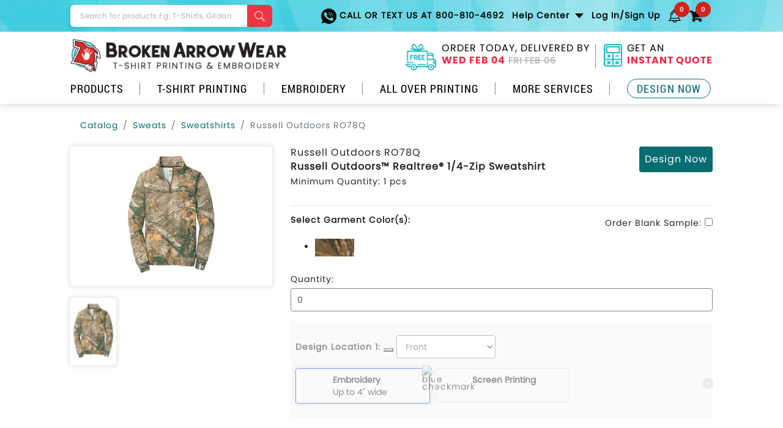

--- FILE ---
content_type: text/html; charset=utf-8
request_url: https://www.brokenarrowwear.com/q/i.aspx?b=russell%20outdoors&m=ro78q
body_size: 11904
content:


<!DOCTYPE html>
<html lang="en" xmlns="http://www.w3.org/1999/xhtml" class="no-js">
<head><meta charset="utf-8" /><title>
	Russell outdoors RO78Q Russell Outdoors™ Realtree® 1/4-Zip Sweatshirt
</title><meta name="viewport" content="width=device-width,minimum-scale=1, initial-scale=1.0" /><meta id="mProductDesc" name="description" content="Customize the Russell outdoors RO78Q Russell Outdoors™ Realtree® 1/4-Zip Sweatshirt with your logo or design in our easy to use, online design tool. Fast &amp; Free Shipping on all orders with no minimum options available." /><meta name="author" content="Broken Arrow Wear" /><link rel="icon" href="/logo.ico" type="image/x-icon" sizes="any" /><meta id="gooleRobots" name="robots" content="index,follow" /><meta http-equiv="Cache-Control: s-max-age=60" content="private" /><meta http-equiv="X-UA-Compatible" content="IE=edge" /><link rel="preconnect" href="https://cdn.jsdelivr.net" crossorigin="" /><link rel="preconnect" href="https://cdn.nextopia.net" crossorigin="" /><link rel="preload" href="https://www.brokenarrowwear.com/css/2020/fonts.min.css" as="style" /><link rel="stylesheet" href="https://www.brokenarrowwear.com/css/2020/fonts.min.css" /><link rel="preload" href="https://www.brokenarrowwear.com/css/2018/bootstrap.min.css" as="style" /><link rel="stylesheet" href="https://www.brokenarrowwear.com/css/2018/bootstrap.min.css" /><link rel="preload" href="https://www.brokenarrowwear.com/css/2018/style-new.css" as="style" /><link rel="stylesheet" href="https://www.brokenarrowwear.com/css/2018/style-new.css" /><link rel="preload" href="https://www.brokenarrowwear.com/css/2018/responsive-new.css" as="style" /><link rel="stylesheet" href="https://www.brokenarrowwear.com/css/2018/responsive-new.css" />

			


    <style type="text/css">
        a:hover {
            text-decoration: none;
        }

        [v-cloak] {
            display: none;
        }

        .size-pdf {
            height: 500px;
        }

        .absolute-delete-btn {
            top: 10px;
        }

        .delete-icon {
            display: inline-block;
        }

            .delete-icon img {
                width: 30px;
            }

        .new-modal-wrap .modal {
            z-index: 99999;
        }

        .img-skel {
            width: 100%;
            height: 100%;
            background: #f2f2f2; /* or your brandÃ¢â‚¬â„¢s background */
        }

        .swatch-skel {
            width: 64px;
            height: 38px;
            background: #f2f2f2; /* light neutral placeholder */
            border: 1px solid #ddd; /* optional, makes it look framed */
        }

        /* Default selected (shows check) */
        .checked-active::after {
            background-image: url(https://www.brokenarrowwear.com/designer/img/check.png);
            border-color: rgba(0, 0, 0, .2);
        }

        /* On hover (only when selected) ? show remove  */
        .checked-active:hover::after {
            background-image: url(https://www.brokenarrowwear.com/img/cut.png);
        }

        /*white swatch border */
        .white-color-box {
            border-color: rgba(0, 0, 0, .1);
        }
        /* Sticky first column */
        .sticky-col-table th:first-child,
        .sticky-col-table td:first-child {
            position: sticky;
            left: 0; /* ensure it doesnÃ¢â‚¬â„¢t overlap badly */
            background: #fff;
            border-top: 1px solid #dee2e6 !important;
        }

        .sticky-col-table th:first-child {
            background: #f8f9fa;
        }

        .sticky-col-table .bg-light-blue td {
            background: #d9fefe;
        }
    </style>
	



<script type="application/ld+json">{"@context":"https://schema.org","@type":"Product","name":"Russell Outdoors RO78Q","image":"https://www.brokenarrowwear.com/q/brands/Russell Outdoors/images/90/RusRO78Q.jpg","description":"Russell Outdoors™ Realtree® 1/4-Zip Sweatshirt","brand":{"@type":"Brand","name":"Russell Outdoors"},"sku":"RO78Q","offers":{"@type":"Offer","url":"https://www.brokenarrowwear.com/q/i.aspx?b=russell outdoors&m=ro78q","availability":"https://schema.org/InStock","priceCurrency":"USD","price":"33.14","shippingDetails":{"@type":"OfferShippingDetails","shippingRate":{"@type":"MonetaryAmount","value":"0","currency":"USD"},"shippingDestination":{"@type":"DefinedRegion","addressCountry":"US"}},"hasMerchantReturnPolicy":{"@type":"MerchantReturnPolicy","applicableCountry":"US","returnPolicyCategory":"https://schema.org/MerchantReturnFiniteReturnWindow","merchantReturnDays":"30","returnMethod":"https://schema.org/ReturnByMail"}}}</script><script type="application/ld+json">{"@context":"https://schema.org","@type":"FAQPage","mainEntity":[{"@type":"Question","name":"What is the turn around time? ","acceptedAnswer":{"@type":"Answer","text":"Our standard turn around time is delivery in just 8 business days.  We do have rush services, often times for free. You'll be provided a cost at checkout depending on where you are located and when you need them. "}},{"@type":"Question","name":"Do you offer a satisfaction guarantee?","acceptedAnswer":{"@type":"Answer","text":"Yes, we do! You can view our satisfaction guarantee online by <a\n href=\"https://www.brokenarrowwear.com/information/satisfaction-guaranteed.html\">Clicking Here</strong></a>"}},{"@type":"Question","name":"How much will it cost to ship my order?","acceptedAnswer":{"@type":"Answer","text":"We offer free shipping on ALL orders within the contiguous United States. We do offer shipping all over the world including Canada, shipping fees will apply. "}}]}</script><link rel='canonical' href='https://www.brokenarrowwear.com/q/i.aspx?b=russell%20outdoors&m=ro78q' id='relRelation' /></head>
<body>
    <div class="d-lg-none" id="mobile-menu-display"></div>
    <div id="my-wrapper">
        <div class="d-lg-none">
            <!--header-->
            <header class="main-header-wrap mobile-header">
                <div class="container">
                    <div class="col-wrap clearfix">
                        <div class="menu-wrapp"><a href="#my-menu" class="hamburger-icon"><span class="bar-icon"></span><span class="bar-icon"></span><span class="bar-icon"></span>Menu </a></div>
                        <div class="mobile-logo">
                            <a
                                href="https://www.brokenarrowwear.com/">
                                <img
                                    src="https://www.brokenarrowwear.com/img/logo1.webp" width="353" height="55"
                                    alt="broken arrow wear"></a>
                        </div>
                        <div class="info-wrap">
                            <ul>
                                <li><a href="tel:800-810-4692">
                                    <img
                                        src="https://www.brokenarrowwear.com/img/call-ico.webp" fetchpriority="low" width="25" height="25"
                                        alt="phone icon"></a> </li>
                                <li class="nav-item notification-nav">
                                    <div class="static-user-saved-items"></div>
                                </li>
                                <li class="cart-nav">
                                    <div class="static-cart-holder"></div>
                                </li>
                            </ul>
                        </div>
                    </div>
                </div>
                <div class="mobile-search-wrap">
                    <div class="container">
                        <div class="search-form-holder">
                            <form class="ddg" name="x"
                                action="https://www.brokenarrowwear.com/searchresults.html">
                                <div class="form-group">
                                    <input class="form-control" type="search"
                                        placeholder="Search for products. Eg: T-Shirts, Gildan" name="q"
                                        autocomplete="off">
                                    <button type="submit">
                                        <img class="magglass"
                                            src="https://www.brokenarrowwear.com/img/search-ico.webp" fetchpriority="low" width="19" height="19"
                                            alt="search">
                                    </button>
                                </div>
                            </form>
                        </div>
                    </div>
                </div>
                <div class="offers-wrap">
                    <div class="container">
                        <ul>
                            <li><a href="https://www.brokenarrowwear.com/information/fast-turnaround.html"> ORDER TODAY, DELIVERED BY  <span><font class="currDate"></font></span></a></li>
                            <li><a href="https://www.brokenarrowwear.com/catalog/">Get An instant Quote </a></li>
                        </ul>
                    </div>
                </div>
            </header>
        </div>
        <!--header-->
        <div class="d-none d-lg-block">
            <!--header-->
            <header class="main-header-wrap">
                <div class="top-header-wrap">
                    <div class="container">
                        <div class="row">
                            <div class="col-xl-4 col-lg-5">
                                <div class="search-form-holder">
                                    <form class="ddg" name="x" action="https://www.brokenarrowwear.com/searchresults.html">
                                        <div class="form-group">
                                            <input class="form-control" type="search" placeholder="Search for products.Eg: T-Shirts, Gildan" name="q" autocomplete="off">
                                            <button type="submit">
                                                <img class="magglass"
                                                    src="https://www.brokenarrowwear.com/img/search-ico.webp" fetchpriority="low" width="19" height="19" alt="search">
                                            </button>
                                        </div>
                                    </form>
                                </div>
                            </div>
                            <div class="col-xl-8 col-lg-7">
                                <div class="top-nav">
                                    <nav class="navbar navbar-expand-lg">
                                        <button class="navbar-toggler collapsed" type="button" data-toggle="collapse" data-target="#navbarSupportedContent" aria-controls="navbarSupportedContent" aria-expanded="false" aria-label="Toggle navigation"><span class="navbar-toggler-icon"><span class="bar-icon"></span><span class="bar-icon"></span><span class="bar-icon"></span></span></button>
                                        <div class="collapse navbar-collapse" id="navbarSupportedContent">
                                            <ul class="navbar-nav ml-auto">
                                                <li class="nav-item call-nav"><a class="nav-link" href="tel:800-810-4692">
                                                    <img
                                                        src="https://www.brokenarrowwear.com/img/call-ico.webp" fetchpriority="low" width="25" height="25" alt="phone icon">
                                                    Call or Text Us at 800-810-4692</a> </li>
                                                <li class="nav-item dropdown help-nav"><a class="nav-link dropdown-toggle" href="https://www.brokenarrowwear.com/information/free-custom-art.html" id="navbarDropdown" role="button" data-toggle="dropdown" aria-haspopup="true" aria-expanded="false">Help Center </a>
                                                    <div class="dropdown-menu" aria-labelledby="navbarDropdown"><a onclick="tel:800-810-4692">Call or Text Us at 800-810-4692</a> <a onclick="return Intercom('show');">Live Help</a> <a href="https://www.brokenarrowwear.com/information/contact.html">Email Us</a> <a href="https://www.brokenarrowwear.com/helpcenter/index.html">FAQ</a> <a href="https://www.brokenarrowwear.com/accounts/customerinfo/order-history.aspx">Track Order Status</a> </div>
                                                </li>
                                                <li class="nav-item dropdown loginhover myaccount">
                                                    <a class="nav-link account-name" id="a-my-account-id" role="button" data-toggle="dropdown" aria-haspopup="true" aria-expanded="false" href="https://www.brokenarrowwear.com/accounts/customeraccount.aspx">&nbsp; </a>
                                                    <div class="dropdown-menu logindropbox" aria-labelledby="navbarDropdown">
                                                        <ul class="help-lists">
                                                            <li><a href="https://www.brokenarrowwear.com/accounts/customerinfo/profile.aspx">Your Account</a> </li>
                                                            <li><a href="https://www.brokenarrowwear.com/accounts/customerinfo/order-summary.aspx">Your Order</a></li>
                                                            <li><a href="https://www.brokenarrowwear.com/accounts/customerinfo/logout.aspx">Log Out</a> </li>
                                                        </ul>
                                                    </div>
                                                </li>
                                                <li class="nav-item notification-nav">
                                                    <div class="static-user-saved-items"></div>
                                                </li>
                                                <li class="nav-item cart-nav">
                                                    <div class="static-cart-holder"></div>
                                                </li>
                                            </ul>
                                        </div>
                                    </nav>
                                </div>
                            </div>
                        </div>
                    </div>
                </div>
                <div class="bottom-header-wrap">
                    <div class="container">
                        <div class="row">
                            <div class="col-lg-5">
                                <div class="logo-block-wrap">
                                    <a href="https://www.brokenarrowwear.com/">
                                        <img class="logo"
                                            src="https://www.brokenarrowwear.com/img/logo1.webp" alt="broken arrow wear" width="353" height="55"></a>
                                </div>
                            </div>
                            <div class="col-lg-7">
                                <div class="right-header-wrap">
                                    <ul>
                                        <li class="dropdown"><a href="#" class="nav-link dropdown-toggle" id="navbarDropdown" role="button" data-toggle="dropdown" aria-haspopup="true" aria-expanded="false"><span class="ico-box">
                                            <img
                                                src="https://www.brokenarrowwear.com/img/truck-ico.webp" fetchpriority="low" width="55" height="36" alt="delivery truck icon"></span> ORDER TODAY, DELIVERED BY <span><font class="currDate"></font></span></a><a href="https://www.brokenarrowwear.com/information/fast-turnaround.html" class="page-url"></a>
                                            <div class="dropdown-menu text-center" aria-labelledby="navbarDropdown">
                                                <a href="https://www.brokenarrowwear.com/information/fast-turnaround.html" class="page-url"></a>
                                                <div class="calendar-ico">
                                                    <img
                                                        src="https://www.brokenarrowwear.com/img/calendar-ico.webp" fetchpriority="low" width="45" height="45" alt="calendar icon">
                                                </div>
                                                <p id="p_needItSooner"></p>
                                                <p id="p_fastestRushGuaranteedBy"></p>
                                                <p id="p_RushDelivery"><span id="RushDelivery" class="coral">DAY MON 00</span></p>
                                                <p id="p_pickDeliveryDateAtCheckout"></p>
                                                <p id="p_cutOffTime"></p>
                                            </div>
                                        </li>
                                        <li><a href="https://www.brokenarrowwear.com/catalog/" class="nav-link "><span class="ico-box">
                                            <img
                                                src="https://www.brokenarrowwear.com/img/calculator-ico.webp" fetchpriority="low" width="30" height="37" alt="calculator" /></span> Get An <span>instant Quote</span></a> </li>
                                    </ul>
                                </div>
                            </div>
                        </div>
                        <div id="menu-display"></div>
                    </div>
                </div>
            </header>
            <!--header-->
        </div>
        <!--header-->
        <main class="page-content-block" id="app-quote-page" v-cloak>
            <!--section-->
            <section class="poppins-font-block pb-4 pt-3">
                <div class="container">
                    <div class="new-breadcrumb-wrap">
                        <nav aria-label="breadcrumb">
                            <ol class="breadcrumb bg-white">
                                <li class="breadcrumb-item"><a href="https://www.brokenarrowwear.com/catalog/">Catalog</a></li>
                                <li class="breadcrumb-item" v-if="OrderPricingSummary.QuoteInfo.Category"><a v-bind:href="getCategoryURL()">{{OrderPricingSummary.QuoteInfo.Category}}</a></li>
                                <li class="breadcrumb-item" v-if="OrderPricingSummary.QuoteInfo.SubCategory">
                                    <a v-if="OrderPricingSummary.QuoteInfo.SubCategory" v-bind:href="getSubCategoryURL()">{{OrderPricingSummary.QuoteInfo.SubCategory}}</a>
                                    <a v-else v-bind:href="'https://www.brokenarrowwear.com/q/sc.aspx?t=' + OrderPricingSummary.QuoteInfo.GarmentType">{{ OrderPricingSummary.QuoteInfo.GarmentType }}</a>
                                </li>
                                <li class="breadcrumb-item active" aria-current="page">{{getProductName()}}</li>
                            </ol>
                        </nav>
                    </div>
                    <div class="row">
                        <div class="col-xl-4 col-lg-4">
                            <div class="product-slider-wrap">
                                <div class="round-shadowed-box p-1 mb-3">
                                 <div class="product-large-img" style="aspect-ratio:322/410">
                                  <!-- Only render the <img> once page.product_image has a value -->
                           <img v-if="page.product_image"
       :src="`/cdn-cgi/image/trim=auto,width=322,height=410,fit=contain,quality=70,metadata=none/${page.product_image}`"
       width="322" height="410" fetchpriority="high" 
       alt="model wearing product"
       decoding="async"
       style="width:100%;height:100%;object-fit:contain;" />
                                  <!-- Optional placeholder skeleton so space is reserved -->
                                  <div v-else class="img-skel"></div>
                                </div>

                                </div>
                                <div class="row less-spaced-col">
                                    <div class="col-md-3 col-3" v-for="(item_il, index_il) in lastPickedColorImages" v-bind:key="index_il">
                                        <div class="product-thumb-img round-shadowed-box p-1 mt-1 mb-1" v-on:click="locationImageClicked(item_il.imageUrl)">
                                            <img
    width="85"
    height="85"
    v-bind:alt="item_il.alt"
    :src="`/cdn-cgi/image/trim=auto,width=85,height=85,fit=contain,quality=70,metadata=none/${item_il.imageUrl}`" />
                                        </div>
                                    </div>
                                </div>
                                <div class="text-center mt-3">
                                    
                                </div>
                            </div>
                        </div>
                        <div class="col-xl-8 col-lg-8">

                            <div class="ship-block">
                                <div class="row">
                                    <div class="col-md-8">
                                        
                                        <h1 class="font-16 text-capitalize">
                                            Russell Outdoors RO78Q
                                            <strong class="d-block font-16 mt-1">
                                                Russell Outdoors™ Realtree® 1/4-Zip Sweatshirt
                                            </strong>
                                        </h1>

                                        <p>Minimum Quantity: {{getMinQuantity()}}</p>
                                    </div>
                                    <div class="col-md-4">
                                        <div class="text-right">
                                            <button type="button" class="btn teal-btn p-2 rounded" v-on:click="onDesignNowClick()">Design Now</button>
                                        </div>
                                    </div>
                                </div>
                                <hr />
                                <div class="row">
                                    <div class="col-md-8">
                                        <p><strong>Select Garment Color(s): </strong>{{ ui.hover_color_name ? ui.hover_color_name : '' }} </p>
                                    </div>
                                    <div class="col-md-4">
                                        <div class="text-right inline-items">
                                            <ul>
                                                <li>Order Blank Sample: </li>
                                                <li>
                                                    <div class="custom-switch-wrap">
                                                        <label class="switch mb-0">
                                                            <input type="checkbox" v-model="OrderPricingSummary.QuoteInfo.IsSampleOrder" v-on:change="onSampleOrderChanged()" />
                                                            <span class="slider round"></span>
                                                        </label>
                                                    </div>
                                                </li>
                                            </ul>
                                        </div>
                                    </div>
                                </div>
                                <div v-if="item_qdl.ColorDetail.IsSelected" class="tag align-items-center" v-for="(item_qdl, index_qdl) in OrderPricingSummary.QuoteDetailList" v-bind:key="index_qdl">
                                    <div class="flex-shrink-0">
                                     <div class="color-thumb-wrap">
                                      <!-- Show swatch only when a URL is available -->
                                      <img v-if="item_qdl.ColorDetail.ColorSwatch"
                                           v-bind:src="item_qdl.ColorDetail.ColorSwatch"
                                           width="24" height="24"
										   loading="lazy"                                           
                                           v-bind:alt="item_qdl.ColorDetail.Color" 
                                           decoding="async" />

                                      <!-- Optional tiny placeholder -->
                                      <div v-else class="swatch-skel"></div>
                                    </div>
                                    </div>
                                    <div class="flex-grow-1">
                                        <div class="d-flex align-items-center gap-10">
                                            <div class="flex-grow-1">{{item_qdl.ColorDetail.OriginalColorName}}</div>
                                            <div class="flex-shrink-0" v-on:click="onSelectedColorRemove(index_qdl)">
                                                <span class="close">&times;</span>
                                            </div>
                                        </div>
                                    </div>
                                </div>
                                <div class="color-lists mt-2">
                                    <ul>
                                        <li v-for="(item_cl,index_cl) in master.ColorList">
                                         <div v-bind:class="getSwatchColorClass(item_cl)"
                                             @click="onColorSwatchClick(item_cl)"
                                             @mouseover="onColorSwatchHover(item_cl)"
                                             @mouseleave="onColorSwatchLeave">

                                              <!-- Only render <img> once the ColorSwatch URL exists -->
                                              <img v-if="item_cl.ColorSwatch" v-bind:src="item_cl.ColorSwatch" width="64" height="38" loading="lazy" v-bind:alt="currentProduct +' '+ item_cl.Color + ' color swatch'" decoding="async" />

                                              <!-- Placeholder box while waiting for the image -->
                                              <div v-else class="swatch-skel"></div>

                                              <div class="color-name" v-bind:style="{ color: item_cl.TextColor }">
                                                {{ item_cl.OriginalColorName }}
                                              </div>
                                            </div>
                                        </li>
                                    </ul>
                                </div>
                                <div class="mt-3">
                                    <div class="form-group">
                                        <label>Quantity:</label>
                                        <input maxlength="3" type="text" class="form-control quantity-control" v-model="OrderPricingSummary.QuoteInfo.TotalQuantity" v-on:change="calculatePrice()" />
                                    </div>
                                </div>
                                <div v-bind:class="[getSectionClass('LocationSection'), { 'grey-out-location p-2': !isValidQuantity }]" v-for="(item_qd, index_qd) in OrderPricingSummary.QuoteDecorationList" v-if="!OrderPricingSummary.QuoteInfo.IsSampleOrder">
                                    <div class="ad-on-holder">
                                        <div class="form-group inline-items mb-3">
                                            <ul>
                                                <li>
                                                    <strong>Design Location {{index_qd + 1}}:</strong>
                                                    <button type="button" class="btn-custom-tooltip" data-toggle="tooltip" data-custom-class="tooltip-custom" data-placement="right"
                                                        title="Design can be placed on the front left chest, full back, right sleeve, tag, or other areas. Price is consistent regardless of location!">
                                                        <i class="fa fa-info-circle"></i>
                                                    </button>
                                                </li>
                                                <li>
                                                    <select class="form-control font-12" v-model="item_qd.GarmentLocation" v-on:change="onLocationChanged(item_qd)">
                                                        <option value=""></option>
                                                        <option v-for="(item_gl, index_gl) in master.GarmentLocationList">{{item_gl}}</option>
                                                    </select>
                                                </li>
                                            </ul>
                                        </div>


                                        <!--static col -->
                                        <div class="inline-items mb-3 position-relative">
                                            <ul>
                                                <li v-if="OrderPricingSummary.QuoteInfo.IsMug" class="mr-2 align-top">
                                                    <div class="location-cards">
                                                        <div data-toggle="tooltip" data-custom-class="tooltip-custom"
                                                            data-placement="right" title="" class="thumb-img-holder d-flex align-items-center active">

                                                            <a data-toggle="collapse" href="#mug_collapse1" role="button"
                                                                aria-expanded="false" aria-controls="mug_collapse1" class="page-url"></a>
                                                            <div class="hover-actions">
                                                                <img src="https://www.brokenarrowwear.com/designer/img/check.png" loading="lazy" alt="blue checkmark" />
                                                            </div>
                                                            <div class="w-100 flex-grow-1">
                                                                <div class="thumb-desc">
                                                                    <p><strong>Printing</strong></p>
                                                                    
                                                                    <p>
                                                                        <span class="d-block">{{getMugColorText(index_qd)}}</span>
                                                                    </p>
                                                                    <small v-show="item_qd.DecoratingType=='Screen Printing'">
                                                                        <a data-toggle="collapse" href="#mug_collapse1"
                                                                            aria-controls="'mug_collapse1" role="button" aria-expanded="false" class="page-url">Edit Selection 
                                                                             <span class="edit-icon-wrap">
                                                                                 <img src="https://www.brokenarrowwear.com/designer/img/edit.png" loading="lazy" />
                                                                             </span>
                                                                        </a>
                                                                    </small>
                                                                </div>
                                                                <div class="collapse" id="mug_collapse1" aria-expanded="false" v-show="item_qd.DecoratingType=='Screen Printing'">
                                                                    <div class="border-top p-2">
                                                                        <p>
                                                                            <small>Pick up to 6 inks, add specialty if desired.</small>
                                                                        </p>
                                                                        <div class="form-group">
                                                                            <select class="form-control" v-model="item_qd.ColorNumber" v-on:change="onNumOfColorChange(item_qd.ColorNumber,true)">
                                                                                <option v-for="(item_cn, index_cn) in master.ColorNumberList" v-bind:value="index_cn + 1">{{item_cn}}</option>
                                                                            </select>
                                                                        </div>
                                                                    </div>
                                                                </div>
                                                            </div>
                                                        </div>
                                                    </div>
                                                </li>
                                                <li v-else class="mr-2  align-top" v-for="(item_dt, index_dt) in master.DecoratingTypeList">
                                                    <div v-bind:class="['location-cards', { 'grey-out-block': !isValidQuantity }]">
                                                        <div data-toggle="tooltip" data-custom-class="tooltip-custom" data-placement="right" v-bind:title="getDecoratingTypeTitle(item_dt)" v-bind:class="getDecoTypeActiveClass(item_qd, item_dt)">

                                                            <a data-toggle="collapse"
                                                                v-bind:href="'#collapse' + index_qd + index_dt"
                                                                v-bind:aria-controls="'collapse' + index_qd + index_dt" role="button" aria-expanded="false"
                                                                class="page-url" v-on:click="onDecoratingTypeClick(item_dt, index_qd, 'collapse' + index_qd + index_dt)"></a>

                                                            <div class="hover-actions">
                                                                <img src="https://www.brokenarrowwear.com/designer/img/check.png" loading="lazy" alt="blue checkmark" />
                                                            </div>

                                                            <div class="w-100 flex-grow-1">
                                                                <div class="thumb-desc">
                                                                    <p><strong>{{getDecoratingType(item_dt.Text)}}</strong></p>
                                                                    <p><span class="d-block">{{getColorInkCombinedText(item_qd, item_dt, 'collapse' + index_qd + index_dt)}}</span></p>
                                                                    <small v-if="isEditSectionVisible(item_qd, item_dt, 'collapse' + index_qd + index_dt)">
                                                                        <a data-toggle="collapse"
                                                                            v-bind:href="'#collapse' + index_qd + index_dt"
                                                                            v-bind:aria-controls="'collapse' + index_qd + index_dt" role="button" aria-expanded="false"
                                                                            class="page-url" v-on:click="onDecoratingTypeClick(item_dt, index_qd, 'collapse' + index_qd + index_dt)">Edit Selection 
                                                                               <span class="edit-icon-wrap">
                                                                                   <img src="https://www.brokenarrowwear.com/designer/img/edit.png" loading="lazy" />
                                                                               </span>
                                                                        </a>
                                                                    </small>
                                                                </div>

                                                                <div class="collapse" v-bind:id="'collapse' + index_qd + index_dt" aria-expanded="false" v-if="isScreenPrinting(item_dt.Text) && isCollapseActive('collapse' + index_qd + index_dt)">
                                                                    <div class="border-top p-2">
                                                                        <p>
                                                                            <small>Pick up to 6 inks, add specialty if desired.</small>
                                                                        </p>
                                                                        <div class="form-group">
                                                                            <select class="form-control" v-model="item_qd.ColorNumber" v-on:change="onNumOfColorChange(item_qd.ColorNumber)">
                                                                                <option v-for="(item_cn, index_cn) in master.ColorNumberList" v-bind:value="index_cn + 1">{{item_cn}}</option>
                                                                            </select>
                                                                            <div class="text-right mt-2 mb-2">
                                                                                <a href="javascript:void(0)" class="text-decoration-underline text-primary" v-on:click="addRemoveSpecialInk(item_qd)">{{getSpecialInkLabelName(item_qd)}}</a>
                                                                            </div>
                                                                        </div>
                                                                        <div class="form-group" v-if="item_qd.IsSpecialInkActive == true">
                                                                            <select class="form-control" v-model="item_qd.SpecialInk" v-on:change="calculatePrice()">
                                                                                <option value="None">Select specialty inks</option>
                                                                                <option v-for="(item_si, index_si) in master.SpecialInkList" v-bind:value="item_si">{{item_si}}</option>
                                                                            </select>
                                                                        </div>
                                                                    </div>
                                                                </div>

                                                                <div class="collapse" v-bind:id="'collapse' + index_qd + index_dt" aria-expanded="false" v-if="isRhinestone(item_dt.Text) && isCollapseActive('collapse' + index_qd + index_dt)">
                                                                    <div class="border-top p-2">
                                                                        <p>
                                                                            <small>Dimensions(inch)</small>
                                                                        </p>
                                                                        <div class="form-group">
                                                                            <input type="number" class="input-box-dimension" v-model="item_qd.Dimension1" v-on:change="calculatePrice()" />
                                                                            <span>X</span>
                                                                            <input type="number" class="input-box-dimension" v-model="item_qd.Dimension2" v-on:change="calculatePrice()" />
                                                                        </div>
                                                                    </div>
                                                                </div>
                                                            </div>
                                                        </div>
                                                    </div>
                                                </li>
                                            </ul>

                                            <div class="absolute-delete-btn">
                                                <a href="javascript:void(0)" class="delete-icon" v-on:click="removeLocation(index_qd)">
                                                    <img src="../img/close2.svg" width="30" height="30" alt="white x in grey circle">
                                                </a>
                                            </div>
                                        </div>
                                        <!--/static col -->
                                    </div>
                                </div>
                                <div v-bind:class="[getSectionClass('LocationSection'), { 'grey-out-location p-2': !isValidQuantity  }]">
                                    <div class="ad-on-holder">
                                        <div class="text-right mt-3 mb-3" v-if="!OrderPricingSummary.QuoteInfo.IsSampleOrder">
                                            <a href="javascript:void(0" v-bind:class="getLocationActionClass()" v-on:click="addNewLocation()" v-if="OrderPricingSummary.QuoteDecorationList.length < 4">+ Add New Location</a>
                                        </div>
                                        <p><strong>Piece Per Price by Quantity &amp; Size:</strong></p>
                                        <div class="row mt-4">
                                            <div class="col-md-6">
                                                <div class="border rounded mb-2">
                                                    <div class="table-responsive  sticky-col-table">
                                                        <table class="table">
                                                            <thead class="bg-light text-nowrap">
                                                                <tr>
                                                                    <th class="border-0">QTY</th>
                                                                    <th class="border-0" v-for="size in uniqueSizes">{{size}}
                                                                    </th>
                                                                </tr>
                                                            </thead>
                                                            <tbody>
                                                                <tr v-bind:class="getPricingBreakDownClass(item_bp)" v-for="(item_bp, index_bp) in OrderPricingSummary.FormattedPriceBreakDownList">
                                                                    <td>{{item_bp.PriceList[0].Quantity}}</td>
                                                                    <td v-for="size in uniqueSizes" v-bind:key="size">{{ getPrice(item_bp.PriceList, size) }}
                                                                    </td>
                                                                </tr>
                                                            </tbody>
                                                        </table>
                                                    </div>
                                                </div>
                                                <p><small>*Estimate only; final price may vary. Plus sizes 2XL and larger cost slightly more per piece.</small></p>
                                            </div>
                                            <div class="col-md-6">
                                                <div class="round-shadowed-box">
                                                    <div class="p-3">
                                                        <div class="d-flex gap-1 justify-content-between align-items-center">
                                                            <div class="flex-shrink-0">
                                                                <p class="mb-0"><strong>Sub Total:</strong></p>
                                                            </div>
                                                            <div class="flex-grow-1 text-right">
                                                                <h2 class="break-all"><big><strong>{{OrderPricingSummary.QuoteInfo.DisplayTotalAmount}}</strong></big></h2>
                                                            </div>
                                                        </div>
                                                        <div class="mt-3 d-flex gap-1 justify-content-between align-items-center">
                                                            <div class="flex-grow-1">
                                                                <a href="javascript:void(0)" class="text-center d-block teal-btn p-2 mb-2 rounded" v-on:click="onDesignNowClick()">Design Now</a>
                                                            </div>
                                                            <div class="flex-grow-1">
                                                                <a class="p-2 mb-2 rounded" href="javascript:void(0)" v-bind:class="getEnterSizeClass" v-on:click="onEnterSizesClick()">Next: Enter Sizes</a>
                                                            </div>
                                                        </div>
                                                    </div>
                                                    <div class="bg-light p-3">
                                                        <div class="free-block">
                                                            <div v-bind:class="['free-icon-wrap', { 'grey-out-block': !isValidQuantityAmount }]">
                                                                <img width="40" height="24" loading="lazy" src="https://www.brokenarrowwear.com/designer/img/express-delivery.webp" alt="delivery truck with fast on it" />
                                                            </div>

                                                            <div class="free-desc">
                                                                FREE Delivery
                                                                 <strong>{{master.DeliveryDate.SpecialRush}}</strong>
                                                                or fastest delivery
                                                                <strong>{{master.DeliveryDate.FreakyRush}}</strong>.
                                                                
                                                                <span>{{master.DeliveryDate.TimeUntilCutoff}}</span>
                                                            </div>

                                                        </div>
                                                    </div>
                                                </div>
                                                
                                            </div>
                                        </div>
                                    </div>
                                </div>
                            </div>
                        </div>
                    </div>
                </div>
            </section>
            <!--/section-->
            <!--section-->
            <section class="poppins-font-block pb-5 pt-5 bg-light">
                <div class="container">
                    <div class="row">
                        <div class="col-xl-4 col-lg-4">
                            <div class="d-flex mb-4 gap-20">
                                <div class="flex-shrink-0 symbol-wrap">
                                    <img width="52" height="37" loading="lazy" src="https://www.brokenarrowwear.com/img/measuring-tape1.png" alt="measuring tape icon" />
                                </div>
                                <div class="flex-grow-1">
                                    <h4 class="font-16"><strong>Size Chart:</strong></h4>
                                    <p v-if="OrderPricingSummary.QuoteInfo.RelatedMillNo">
                                        <a href="javascript:void(0)" class="text-primary text-decoration-underline" v-on:click="showRelatedSizeChart()">{{getRelatedSizeRange()}}</a>
                                    </p>
                                    <p>
                                        <a href="javascript:void(0)" class="text-primary text-decoration-underline" v-on:click="showSizeChart()">{{getMainSizeRange()}}</a>
                                    </p>
                                </div>
                            </div>

                            <div class="d-flex mb-4 gap-20">
                                <div class="flex-shrink-0 symbol-wrap">
                                    <img width="45" height="52" loading="lazy" src="https://www.brokenarrowwear.com/img/screen1.png" alt="screen printing icon" />
                                </div>
                                <div class="flex-grow-1">
                                    <h4 class="font-16"><strong>Decoration method:</strong></h4>
                                    <div class="tags-list">
                                        <ul>
                                            
                                                     <li>Embroidery</li>
                                                
                                                     <li>Screen Printing</li>
                                                
                                            
                                        </ul>
                                    </div>
                                </div>
                            </div>

                        </div>
                        <div class="col-xl-8 col-lg-8">
                            <div class="accordion-wrap new-accordion">
                                <div class="accordion" id="accordionExample">
                                    <div class="card">
                                        <div class="card-header" id="headingOne">
                                            <h2 class="mb-0">
                                                <button class="btn btn-link btn-block text-left collapsed" type="button" data-toggle="collapse" data-target="#collapseOne" aria-expanded="true" aria-controls="collapseOne">
                                                    Detailed Description
                                                </button>
                                            </h2>
                                        </div>

                                        <div id="collapseOne" class="collapse" aria-labelledby="headingOne" data-parent="#accordionExample">
                                            <div class="card-body">
                                                
                                                <p id="pDescription">8-ounce, 50/50 cotton/poly; Air jet yarn for a soft, pill-resistant finish; Cadet collar; Tag-free label; Set-in sleeves; Antique brass YKK zipper; Rib knit cuffs and waistband</p>
                                                <div class="tags-list">
                                                    
                                                </div>
                                            </div>
                                        </div>
                                    </div>
                                    <div class="card">
                                        <div class="card-header" id="headingTwo">
                                            <h3 class="mb-0">
                                                <button class="btn btn-link btn-block text-left collapsed" type="button" data-toggle="collapse" data-target="#collapseTwo" aria-expanded="false" aria-controls="collapseTwo">
                                                   {{currentProduct}} Frequently Asked Questions 
                                                </button>
                                            </h3>
                                        </div>
                                        <div id="collapseTwo" class="collapse" aria-labelledby="headingTwo" data-parent="#accordionExample">
                                            <div class="card-body">
                                                <div v-for="(item, index) in page.FAQList" v-bind:key="index" class="mb-2 custom-contens-block">
                                                    <h5>{{item.FAQ.Question}}</h5>
                                                    <div v-html="item.FAQ.Answer"></div>
                                                </div>
                                            </div>
                                        </div>
                                    </div>
                                </div>
                            </div>
                        </div>
                    </div>
                </div>
				
				    ...
    </div> <!-- your last content wrapper -->
	<script defer>
(function(files){
  files.forEach(function(href){
    var l = document.createElement('link');
    l.rel = 'stylesheet';
    l.href = href;
    l.media = 'print'; // async-ish: wonÃ¢â‚¬â„¢t block paint
    l.onload = l.onerror = function(){ this.media = 'all'; };
    document.head.appendChild(l);
    setTimeout(function(){ if(l.media!=='all') l.media='all'; }, 4000);
  });
})([ 
  '/css/saved-items-notification.css',
  '/designer/css/quote-style.css',
  '/css/2018/jquery.mmenu.all.css',
  '/css/2018/jquery.growl.css',
  '/css/cart.css'
]);
</script>
    <!-- Lazy FAQ loader -->
    <script>
    document.addEventListener('DOMContentLoaded', function () {
      var panel = document.getElementById('collapseTwo');
      if (!panel) return;
      let loaded = false;

      panel.addEventListener('show.bs.collapse', function () {
        if (loaded) return;
        loaded = true;
        fetch('/q/CustomerQuoteService.asmx/GetFAQList', {
          method: 'POST',
          headers: {'Content-Type': 'application/json'},
          body: '{}'
        })
        .then(r => r.json())
        .then(data => {
          // render into panel.querySelector('.card-body')
        })
        .catch(()=>{});
      }, { once: true });
    });
    </script>
	


  <script defer src="https://static.cloudflareinsights.com/beacon.min.js/vcd15cbe7772f49c399c6a5babf22c1241717689176015" integrity="sha512-ZpsOmlRQV6y907TI0dKBHq9Md29nnaEIPlkf84rnaERnq6zvWvPUqr2ft8M1aS28oN72PdrCzSjY4U6VaAw1EQ==" data-cf-beacon='{"version":"2024.11.0","token":"f29cb09d54ed404e80128bdfe0ec9b77","server_timing":{"name":{"cfCacheStatus":true,"cfEdge":true,"cfExtPri":true,"cfL4":true,"cfOrigin":true,"cfSpeedBrain":true},"location_startswith":null}}' crossorigin="anonymous"></script>
</body>
</html>

            </section>
            <!--/section-->
        </main>
        <div id="footerdisplay"></div>
    </div>

    <!-- vendors js -->
<script defer src="https://www.brokenarrowwear.com/js/vendor/modernizr.js"></script>
	<script defer src="https://cdn.jsdelivr.net/npm/vue@2.7.16/dist/vue.min.js"></script>
    <script defer src="https://cdn.jsdelivr.net/vue.resource/1.0.3/vue-resource.min.js"></script>
    
    <script defer src="https://www.brokenarrowwear.com/js/2018/merged.min.js"></script>
    <script defer src="https://www.brokenarrowwear.com/js/2021/menu.js"></script>
    <script defer src="https://www.brokenarrowwear.com/js/2021/mobile-menu.js"></script>
    
	
    <script defer src="https://cdn.jsdelivr.net/npm/popper.js@1.16.1/dist/umd/popper.min.js"></script>
    <script defer src="https://www.brokenarrowwear.com/js/2018/jquery.mmenu.all.js"></script>

    <!-- <script src="https://www.brokenarrowwear.com/js/2018/slick.min.js"></script> -->

    <script defer src="https://www.brokenarrowwear.com/js/cartCountStatic.js"></script>
      <script defer src="https://www.brokenarrowwear.com/js/2018/script-static.js"></script>
    <script defer src="https://www.brokenarrowwear.com/js/2021/main-footer.js"></script>
    
    <script defer src="https://www.brokenarrowwear.com/js/2018/jquery.growl.js"></script>
    <script defer src="https://www.brokenarrowwear.com/js/blockUI.js"></script>
    
    <script defer src="https://www.brokenarrowwear.com/js/notification/classie.js"></script>
    <script defer src="https://www.brokenarrowwear.com/js/notification/notificationFx.js"></script>
    <!-- vendors js -->
    <script defer src="../js/sweetalert2@11.js"></script>
    <script defer src="../js/customBlockUI.js"></script>
    <script defer src="js/i.js"></script>
    <script defer src="js/growl-notification.js"></script>


    <script>
        $(document).ready(function () {
            $(function () {
                $('[data-toggle="tooltip"]').tooltip()
            })
        });
        (function ($) {
            if (typeof $.fn.tooltip.Constructor === 'undefined') {
                throw new Error('Bootstrap Tooltip must be included first!');
            }

            var Tooltip = $.fn.tooltip.Constructor;

            // add customClass option to Bootstrap Tooltip
            $.extend(Tooltip.Default, {
                customClass: ''
            });

            var _show = Tooltip.prototype.show;

            Tooltip.prototype.show = function () {

                // invoke parent method
                _show.apply(this, Array.prototype.slice.apply(arguments));

                if (this.config.customClass) {
                    var tip = this.getTipElement();
                    $(tip).addClass(this.config.customClass);
                }
            };

        })(window.jQuery);
        $(document).ready(function () {
            $('.btn-custom-tooltip').tooltip();
        });

        function showSwalMessage(type, message, title = "", autoClose = true) {
            Swal.fire({
                icon: type,
                title: title,
                text: message,
                confirmButtonText: "Close",
                confirmButtonColor: "#d33",
                allowOutsideClick: false,
                showCloseButton: true,
                timer: autoClose ? 5000 : undefined,
                timerProgressBar: autoClose ? true : undefined
            });
        }
        function showDiscontMessage() {
            const redirectUrl = "https://www.brokenarrowwear.com/catalog/";

            Swal.fire({
                icon: 'warning',
                title: 'Product Unavailable',
                html: `Sorry! This item has been discontinued.`,
                confirmButtonText: 'View Other Products',
                allowOutsideClick: false,
            }).then((result) => {
                if (result.isConfirmed) {
                    window.location.href = redirectUrl;
                }
            });
        }
        function showInactiveMessage() {
            const redirectUrl = "https://www.brokenarrowwear.com/catalog/";

            Swal.fire({
                icon: 'warning',
                title: 'Product Unavailable',
                html: `Sorry! This item is not activated at the moment.`,
                confirmButtonText: 'View Other Products',
                allowOutsideClick: false,
            }).then((result) => {
                if (result.isConfirmed) {
                    window.location.href = redirectUrl;
                }
            });
        }


    </script>

    ?
<div class="new-modal-wrap">
<div class="modal fade" id="sizeSpecControlModal" tabindex="-1" role="dialog" aria-labelledby="myModalLabel" data-backdrop="static">
    <div class="modal-dialog modal-dialog-centered" role="document">
        <div class="modal-content">
            <div class="modal-header bg-light">
                <button type="button" class="close" aria-label="Close" v-on:click="onCloseClick()"><span aria-hidden="true">&times;</span></button>
                <h4 class="modal-title">See available size for this item</h4>
            </div>
            <div class="modal-body">
                <div class="row" v-if="ui.is_loading==true">  
                    <div id="loading" style="text-align:center; padding:0 0 0 0">  
                       Loading... <img src="../../img/refreshing.gif"/>
                    </div>  
                </div>
                <div v-else>                    
                    <div v-if="!master.HasFile">
                        <div class="size-sample-img text-center p-2">
                            <img id="imgDefaultProduct" :src="item.Image" alt="Product Image" />
                        </div>
                        <div class="border rounded mb-2">
                        <div class="table-responsive">
                        <table class="sizeChart table" id="tblApiSize">
                            <thead class="bg-light text-nowrap">
                                <tr>
                                    <td></td>
                                    <td v-for="(item_hl, index_hl) in master.HeaderList">{{item_hl}}</td>
                                </tr>
                            </thead>
                            <tbody>
                                <tr v-for="(item_bl, index_bl) in master.BodyList">
                                    <td>{{item_bl.Name}}</td>
                                    <td v-for="(item_sl, index_sl) in item_bl.SpecificationList">{{item_sl}}</td>
                                </tr>
                            </tbody>
                        </table></div></div>
                    </div>
                    <di v-if="master.HasFile">
                        <object :data="'data:application/pdf;base64,' + master.SpecURLBase64" type="application/pdf" class="size-pdf w-100"></object>
                    </di>
                </div>                
            </div>
        </div>
    </div>
</div>
</div>

<script src="https://cdn.jsdelivr.net/npm/vue@2.7.16/dist/vue.min.js"></script>
    <script src="https://cdn.jsdelivr.net/vue.resource/1.0.3/vue-resource.min.js"></script>

<script>
    var vm_size_spec_control = new Vue({
        el: '#sizeSpecControlModal',
        components: {
        },
        data: {
            master: {
                PrimaryVendor: '',
                SpecURLBase64: '',
                HasFile: false,
                HeaderList: [],
                BodyList: []
            },
            item: {
                Brand: '',
                MillNo: '',
                Image: ''
            },
            ui: {
                is_loading: false,
                is_saving: false,
            },
            validation: {
                message: ''
            },
        },
        created: function () {

        },
        methods: {
            showModal(brand, millNo, image) {
                this.item = {
                    Brand: brand,
                    MillNo: millNo,
                    Image: image
                };

                $("#sizeSpecControlModal").modal('show');
                this.getSizeSpecDetail();

            },
            onCloseClick () {
                $("#sizeSpecControlModal").modal('hide');
            },
            getSizeSpecDetail() {
                if (this.ui.is_loading) return;
                this.ui.is_loading = true;
                this.$http.post('services/SizeChartService.asmx/GetSizeSpecDetails', {
                    brand: this.item.Brand,
                    millNo: this.item.MillNo
                }).then((response) => {
                        const data = response.body.d;
                        if (data.message === 'SESSION_EXPIRED') {
                            logout();
                            return;
                        }
                        if (data.success) {
                            this.master = data.result;
                        } else {
                            error_message(data.message || 'Unknown error occurred while loading size chart.');
                        }
                    }).catch((err) => {
                        error_message('Error while loading size chart.');
                    }).finally(() => {
                        this.ui.is_loading = false;
                    });
            },
            isVisible(item) {
                return (item == this.master.PrimaryVendor);
            }
        },
        computed: {
        },
        watch: {
        }
    });
</script>

</body>
</html>